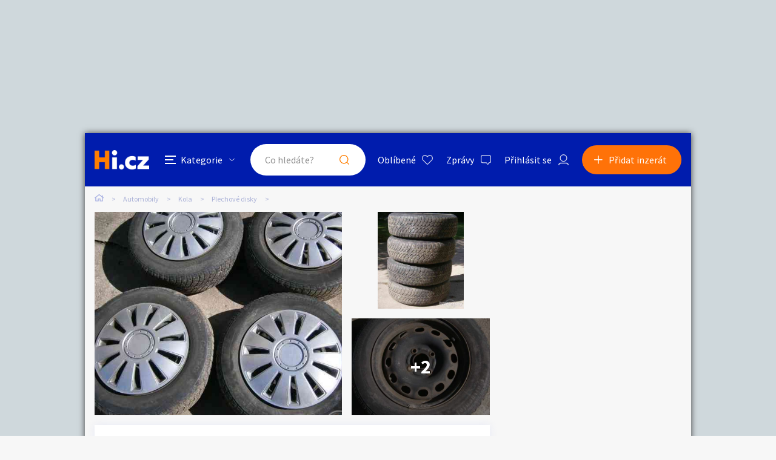

--- FILE ---
content_type: text/html; charset=utf-8
request_url: https://autobazar.hyperinzerce.cz/plechove-disky/inzerat/17062342328493929909-plechove-disky-na-ford-escort-nabidka-pardubicky-kraj
body_size: 12394
content:

<!DOCTYPE html>
<html lang="cs">
<head>
    <script>
        window.dataLayer = window.dataLayer || [];
    </script>
    
    

    
<script>
    var dataLayer = window.dataLayer || [];
        dataLayer.push({ 'adStatus': 'Published' });
        dataLayer.push({ 'pageType': 'inzerat' });
</script>




        
<!-- Google Analytics -->
<!-- Analytics are loaded from gtm.js -->
<!-- End Google Analytics -->
<!-- Google Tag Manager -->
<script>
        (function (w, d, s, l, i) {
            w[l] = w[l] || []; w[l].push({
                'gtm.start':
                    new Date().getTime(), event: 'gtm.js'
            }); var f = d.getElementsByTagName(s)[0],
                j = d.createElement(s), dl = l != 'dataLayer' ? '&l=' + l : ''; j.async = true; j.src =
                    'https://www.googletagmanager.com/gtm.js?id=' + i + dl; f.parentNode.insertBefore(j, f);
        })(window, document, 'script', 'dataLayer', 'GTM-5NRXNLV');
</script>
<!-- End Google Tag Manager -->

    <title>Plechov&#xE9; disky na Ford Escort - bazar - Hyperinzerce.cz</title>
    <meta charset="UTF-8">
    <meta name="viewport" content="width=device-width, initial-scale=1, maximum-scale=1">
    <meta name="theme-color" content="#001CAD">
    <meta name="msapplication-navbutton-color" content="#001CAD">
    <meta name="apple-mobile-web-app-status-bar-style" content="#001CAD">
    <meta name="description" content="Sada 4 obut&#xFD;ch 14&quot; plechov&#xFD;ch disk&#x16F; s poklicemi na Ford Escort 1997. Pneu ContiWinter Contact 175/70 R14 80 Q, jet&#xE9;.&#xD;&#xA;V&#x11B;nuji za odvoz.&#xD;&#xA;" />
    <meta name="keywords" content="Plechov&#xE9; disky, Plechov&#xE9; disky bazar, Plechov&#xE9; disky inzerce" />
    <meta name="robots" content="index, follow, max-snippet:-1, max-image-preview:large, max-video-preview:-1" />
    <meta property="og:locale" content="cs_CZ" />
    <meta property="og:type" content="website" />
    <meta property="og:title" content="Plechov&#xE9; disky na Ford Escort - bazar - Hyperinzerce.cz" />
    <meta property="og:description" content="Sada 4 obut&#xFD;ch 14&quot; plechov&#xFD;ch disk&#x16F; s poklicemi na Ford Escort 1997. Pneu ContiWinter Contact 175/70 R14 80 Q, jet&#xE9;.&#xD;&#xA;V&#x11B;nuji za odvoz.&#xD;&#xA;" />
    <meta property="og:url" content="https://autobazar.hyperinzerce.cz/plechove-disky/inzerat/17062342328493929909-plechove-disky-na-ford-escort-nabidka-pardubicky-kraj" />
    <meta property="og:site_name" content="Hyperinzerce" />
    <meta property="og:image" content="https://images.hyperinzerce.cz/inzeraty/17062342328493929909%2Fthumbnail%2F13787126-plechove-disky-na-ford-escort-001.jpg" />
    <meta name="twitter:card" content="summary_large_image" />
    <meta name="twitter:title" content="Plechov&#xE9; disky na Ford Escort - bazar - Hyperinzerce.cz" />
    <meta name="twitter:description" content="Sada 4 obut&#xFD;ch 14&quot; plechov&#xFD;ch disk&#x16F; s poklicemi na Ford Escort 1997. Pneu ContiWinter Contact 175/70 R14 80 Q, jet&#xE9;.&#xD;&#xA;V&#x11B;nuji za odvoz.&#xD;&#xA;" />
    <meta name="twitter:image" content="https://images.hyperinzerce.cz/inzeraty/17062342328493929909%2Fthumbnail%2F13787126-plechove-disky-na-ford-escort-001.jpg" />
    <meta name="facebook-domain-verification" content="izeglx9000uet6lk1dkhkquiunpvxt" />
    <meta name="seznam-wmt" content="90IWB30dPZcqmnE5htkuill5oGapD9EL" />

        <link rel="canonical" href="https://autobazar.hyperinzerce.cz/plechove-disky/inzerat/17062342328493929909-plechove-disky-na-ford-escort-nabidka-pardubicky-kraj" />   
    <link rel="preconnect" href="https://fonts.gstatic.com">
    <link href="https://fonts.googleapis.com/css2?family=Source+Sans+Pro:wght@300;400;600;700&display=swap" rel="stylesheet" />
    <link rel="shortcut icon" href="/img/favicon.png">
    <link rel="stylesheet" media="all" href="/css/style.css?v=MQAuADAALgAwAC4AMAA=" />
    <link rel="stylesheet" media="print" href="/css/print.css?v=MQAuADAALgAwAC4AMAA=" />
    <script src="https://apis.google.com/js/api:client.js"></script>
    

    <script src="https://cdnjs.cloudflare.com/ajax/libs/jquery/3.4.1/jquery.min.js"></script>
    <script src="https://cdnjs.cloudflare.com/ajax/libs/jquery.mask/1.14.0/jquery.mask.min.js"></script>
    <script src="https://cdnjs.cloudflare.com/ajax/libs/jquery-validate/1.19.1/jquery.validate.min.js"></script>
    <script src="https://cdnjs.cloudflare.com/ajax/libs/jquery-validation-unobtrusive/3.2.11/jquery.validate.unobtrusive.min.js"></script>

    

<script src="/js/scripts.js?v=MQAuADAALgAwAC4AMAA=" defer></script>
<script src="/js/location.js?v=MQAuADAALgAwAC4AMAA="></script>
<script src="/js/login.js?v=MQAuADAALgAwAC4AMAA="></script>
<script src="/js/jquery.validate.messages.js?v=MQAuADAALgAwAC4AMAA="></script>

        <!-- VLM banners -->
        <meta name="referrer" content="no-referrer-when-downgrade" id="referrer-policy-meta">
        <!-- Other banners -->
            <script async src="https://pagead2.googlesyndication.com/pagead/js/adsbygoogle.js?client=ca-pub-9392907167670842" crossorigin="anonymous"></script>

    
    
    
        <script src="https://cdnjs.cloudflare.com/ajax/libs/slick-carousel/1.8.1/slick.min.js"></script>
        <script src="https://cdnjs.cloudflare.com/ajax/libs/jquery.touchswipe/1.6.18/jquery.touchSwipe.min.js"></script>
    

    <script src="/js/ads-detail.js?v=MQAuADAALgAwAC4AMAA="></script>
    <script src="/js/order.js?v=MQAuADAALgAwAC4AMAA="></script>

    

</head>
<body>
    <!-- Google Tag Manager (noscript) -->
<noscript>
    <iframe src="https://www.googletagmanager.com/ns.html?id=GTM-5NRXNLV"
            height="0" width="0" style="display:none;visibility:hidden"></iframe>
</noscript>
<!-- End Google Tag Manager (noscript) -->
    
<!-- Ecomail starts -->
<script type="text/javascript">
    (function (p, l, o, w, i, n, g) {
        if (!p[i]) {
            p.GlobalSnowplowNamespace = p.GlobalSnowplowNamespace || [];
            p.GlobalSnowplowNamespace.push(i);
            p[i] = function () {
                (p[i].q = p[i].q || []).push(arguments);
            };
            p[i].q = p[i].q || []; 
            n = l.createElement(o);
            g = l.getElementsByTagName(o)[0];
            n.async = 1;
            n.src = w;
            g.parentNode.insertBefore(n, g);
        }
    }(window, document, "script", "//d70shl7vidtft.cloudfront.net/ecmtr-2.4.2.js", "ecotrack"));
    window.ecotrack('newTracker', 'cf', 'd2dpiwfhf3tz0r.cloudfront.net', {
        /* Initialise a tracker */
        appId: 'hyperinzerce'
    });
    window.ecotrack('setUserIdFromLocation', 'ecmid');
    window.ecotrack('trackPageView');
</script>
<!-- Ecomail stops -->
    


<input class="user-ad-identifier" id="user-ad-identifier" name="user-ad-identifier" type="hidden" value="17062342328493929909" />

<input id="open-order-modal" name="open-order-modal" type="hidden" value="" />

<div class="c-banner__outer u-mobile-hide">
        <!-- VLM banners -->
        <div id="leaderboard-top" class="c-banner__leaderboard js-banner-leader-main u-mobile-hide"></div>
</div>

<div class="c-main">
    

<div class="c-header-compact__placeholder js-header-compact-placeholder"></div>
<header class="c-header-compact js-header-compact">
    <div class="c-header-compact__container">
        <a href="#" class="c-header-compact__category-switch js-category-switch">
            <div class="c-header-compact__category-switch-icon js-category-switch-icons">
                <div></div>
                <div></div>
                <div></div>
            </div>
            <div class="c-header-compact__category-switch-text">
                Kategorie
            </div>
        </a>
        <a href="https://hyperinzerce.cz" class="c-header-compact__logo" title="Hyperinzerce">
            <img src="/img/logo_hyperinzerce_tmavy_bg.png" class="c-header-compact__logo-img" alt="Hyperinzerce">
        </a>
        <form class="c-header-compact__search js-search-form" method="get" action="/inzeraty/Index">
            <input class="js-data-submit-query" id="IsSearchboxQuery" name="IsSearchboxQuery" type="hidden" value="False" />
            <div class="c-header-compact__search-inner js-search-area">
                <input class="c-header-compact__search-input js-search-input" type="text" name="query" id="search-input-mobile" required placeholder="Co hledáte?" autocomplete="off">
                <button class="c-header-compact__search-button" type="submit">Hledat</button>
                <div class="c-search-results c-search-results--compact js-search-results js-desktop-search"></div>
            </div>
        </form>
        <div class="c-header-compact__buttons">
            <a href="https://hyperinzerce.cz/oblibene-inzeraty" class="c-header__button c-header__button--favourite js-logged-in-only">Oblíbené</a>
            <a href="https://hyperinzerce.cz/moje-zpravy" class="c-header__button c-header__button--messages js-logged-in-only">
                Zprávy
            </a>
                <a href="#" class="js-log-in c-header__button c-header__button--account">Přihlásit se</a>
        </div>
        <div class="c-header-compact__add js-add">
            <a href="#new-ad" class="c-header-compact__add-button">Přidat inzerát</a>
        </div>
    </div>

    
        <div class="c-categories c-categories--subpage js-categories">
    <div class="c-categories__background js-category-switch"></div>
    <div class="c-categories__container">
        <h2 class="c-categories__title">
            Kategorie
        </h2>
        <div class="c-categories__list">
                <a href="https://hyperinzerce.cz/rubriky-inzerce/auto-moto" class="c-categories__item">
                    <div class="c-categories__item-image-container">
                        <img class="c-categories__item-image" src="https://hyperinzerce-images.azureedge.net/static-content/category-icons/www/auto-moto.png" alt="Auto-moto">
                    </div>
                    <h2 class="c-categories__item-title">
                        Auto-moto
                    </h2>
                </a>
                <a href="https://hyperinzerce.cz/rubriky-inzerce/reality-bydleni" class="c-categories__item">
                    <div class="c-categories__item-image-container">
                        <img class="c-categories__item-image" src="https://hyperinzerce-images.azureedge.net/static-content/category-icons/www/reality-bydleni.png" alt="Reality a bydlen&#xED;">
                    </div>
                    <h2 class="c-categories__item-title">
                        Reality a bydlen&#xED;
                    </h2>
                </a>
                <a href="https://hyperinzerce.cz/rubriky-inzerce/seznamka" class="c-categories__item">
                    <div class="c-categories__item-image-container">
                        <img class="c-categories__item-image" src="https://hyperinzerce-images.azureedge.net/static-content/category-icons/www/seznamka.png" alt="Seznamka">
                    </div>
                    <h2 class="c-categories__item-title">
                        Seznamka
                    </h2>
                </a>
                <a href="https://erotika.hyperinzerce.cz/" class="c-categories__item">
                    <div class="c-categories__item-image-container">
                        <img class="c-categories__item-image" src="https://hyperinzerce-images.azureedge.net/static-content/category-icons/www/erotika.png" alt="Erotika">
                    </div>
                    <h2 class="c-categories__item-title">
                        Erotika
                    </h2>
                </a>
                <a href="https://hyperinzerce.cz/rubriky-inzerce/zvirata" class="c-categories__item">
                    <div class="c-categories__item-image-container">
                        <img class="c-categories__item-image" src="https://hyperinzerce-images.azureedge.net/static-content/category-icons/www/zvirata.png" alt="Zv&#xED;&#x159;ata">
                    </div>
                    <h2 class="c-categories__item-title">
                        Zv&#xED;&#x159;ata
                    </h2>
                </a>
                <a href="https://hyperinzerce.cz/rubriky-inzerce/prace-sluzby" class="c-categories__item">
                    <div class="c-categories__item-image-container">
                        <img class="c-categories__item-image" src="https://hyperinzerce-images.azureedge.net/static-content/category-icons/www/prace-sluzby.png" alt="Pr&#xE1;ce a slu&#x17E;by">
                    </div>
                    <h2 class="c-categories__item-title">
                        Pr&#xE1;ce a slu&#x17E;by
                    </h2>
                </a>
                <a href="https://hyperinzerce.cz/rubriky-inzerce/stroje-naradi" class="c-categories__item">
                    <div class="c-categories__item-image-container">
                        <img class="c-categories__item-image" src="https://hyperinzerce-images.azureedge.net/static-content/category-icons/www/stroje-naradi.png" alt="Stroje a n&#xE1;&#x159;ad&#xED;">
                    </div>
                    <h2 class="c-categories__item-title">
                        Stroje a n&#xE1;&#x159;ad&#xED;
                    </h2>
                </a>
                <a href="https://hyperinzerce.cz/rubriky-inzerce/pc-elektro" class="c-categories__item">
                    <div class="c-categories__item-image-container">
                        <img class="c-categories__item-image" src="https://hyperinzerce-images.azureedge.net/static-content/category-icons/www/pc-elektro.png" alt="PC a elektro">
                    </div>
                    <h2 class="c-categories__item-title">
                        PC a elektro
                    </h2>
                </a>
                <a href="https://hyperinzerce.cz/rubriky-inzerce/sport-hobby" class="c-categories__item">
                    <div class="c-categories__item-image-container">
                        <img class="c-categories__item-image" src="https://hyperinzerce-images.azureedge.net/static-content/category-icons/www/sport-hobby.png" alt="Sport a hobby">
                    </div>
                    <h2 class="c-categories__item-title">
                        Sport a hobby
                    </h2>
                </a>
                <a href="https://hyperinzerce.cz/rubriky-inzerce/sberatelstvi" class="c-categories__item">
                    <div class="c-categories__item-image-container">
                        <img class="c-categories__item-image" src="https://hyperinzerce-images.azureedge.net/static-content/category-icons/www/sberatelstvi.png" alt="Sb&#x11B;ratelstv&#xED;">
                    </div>
                    <h2 class="c-categories__item-title">
                        Sb&#x11B;ratelstv&#xED;
                    </h2>
                </a>
                <a href="https://hyperinzerce.cz/rubriky-inzerce/detske-zbozi" class="c-categories__item">
                    <div class="c-categories__item-image-container">
                        <img class="c-categories__item-image" src="https://hyperinzerce-images.azureedge.net/static-content/category-icons/www/detske-zbozi.png" alt="D&#x11B;tsk&#xE9; zbo&#x17E;&#xED;">
                    </div>
                    <h2 class="c-categories__item-title">
                        D&#x11B;tsk&#xE9; zbo&#x17E;&#xED;
                    </h2>
                </a>
                <a href="https://hyperinzerce.cz/rubriky-inzerce/moda-doplnky" class="c-categories__item">
                    <div class="c-categories__item-image-container">
                        <img class="c-categories__item-image" src="https://hyperinzerce-images.azureedge.net/static-content/category-icons/www/moda-doplnky.png" alt="M&#xF3;da a dopl&#x148;ky">
                    </div>
                    <h2 class="c-categories__item-title">
                        M&#xF3;da a dopl&#x148;ky
                    </h2>
                </a>
                <a href="https://hyperinzerce.cz/rubriky-inzerce/kultura" class="c-categories__item">
                    <div class="c-categories__item-image-container">
                        <img class="c-categories__item-image" src="https://hyperinzerce-images.azureedge.net/static-content/category-icons/www/kultura.png" alt="Kultura">
                    </div>
                    <h2 class="c-categories__item-title">
                        Kultura
                    </h2>
                </a>
                <a href="https://hyperinzerce.cz/rubriky-inzerce/cestovani" class="c-categories__item">
                    <div class="c-categories__item-image-container">
                        <img class="c-categories__item-image" src="https://hyperinzerce-images.azureedge.net/static-content/category-icons/www/cestovani.png" alt="Cestov&#xE1;n&#xED;">
                    </div>
                    <h2 class="c-categories__item-title">
                        Cestov&#xE1;n&#xED;
                    </h2>
                </a>
                <a href="https://hyperinzerce.cz/rubriky-inzerce/ostatni" class="c-categories__item">
                    <div class="c-categories__item-image-container">
                        <img class="c-categories__item-image" src="https://hyperinzerce-images.azureedge.net/static-content/category-icons/www/ostatni.png" alt="Ostatn&#xED;">
                    </div>
                    <h2 class="c-categories__item-title">
                        Ostatn&#xED;
                    </h2>
                </a>
        </div>
        <div class="c-categories__footer">
            <a href="#" class="c-categories__add-button js-add">Přidat inzerát</a>
        </div>
    </div>
</div>
    
</header>

<div class="c-breadcrumbs">
    <a href="https://hyperinzerce.cz" class="c-breadcrumbs__item c-breadcrumbs__item--home">
        <img src="/img/icon_home.svg" alt="Home">
    </a>
            <a href="https://autobazar.hyperinzerce.cz/" class="c-breadcrumbs__item root-category-name">Automobily</a>
            <a href="https://autobazar.hyperinzerce.cz/inzerce-kola" class="c-breadcrumbs__item ">Kola</a>
            <a href="https://autobazar.hyperinzerce.cz/plechove-disky" class="c-breadcrumbs__item ">Plechov&#xE9; disky</a>
            <span class="c-breadcrumbs__item c-breadcrumbs__item--active"></span>
</div>
    <main class="c-main__container">
        

<div class="js-flash-message-container">
</div>




            <div class="c-gallery u-mobile-hide ">
                <div class="c-gallery__image-container c-gallery__image-container--first">
                    <div class="c-gallery__image c-gallery__image--large c-gallery__image--clickable">
                        <img class="js-gallery-preview-image" src="https://images.hyperinzerce.cz/inzeraty/17062342328493929909%2Fthumbnail%2F13787126-plechove-disky-na-ford-escort-001.jpg" alt="Plechov&#xE9; disky na Ford Escort - foto 1" data-gallery-full-url="https://images.hyperinzerce.cz/inzeraty/17062342328493929909%2Foriginal%2F13787126-plechove-disky-na-ford-escort-001.jpg" data-gallery-id="1">
                    </div>
                </div>

                    <div class="c-gallery__image-container c-gallery__image-container--second">
                        <div class="c-gallery__image c-gallery__image--small c-gallery__image--clickable">
                            <img class="js-gallery-preview-image" src="https://images.hyperinzerce.cz/inzeraty/17062342328493929909%2Fthumbnail%2F13787126-plechove-disky-na-ford-escort-002.jpg" alt="Plechov&#xE9; disky na Ford Escort - foto 2" data-gallery-full-url="https://images.hyperinzerce.cz/inzeraty/17062342328493929909%2Foriginal%2F13787126-plechove-disky-na-ford-escort-002.jpg" data-gallery-id="2">
                        </div>

                            <div class="c-gallery__image c-gallery__image--small c-gallery__image--clickable">
                                <img class="js-gallery-preview-image" src="https://images.hyperinzerce.cz/inzeraty/17062342328493929909%2Fthumbnail%2F13787126-plechove-disky-na-ford-escort-003.jpg" alt="Plechov&#xE9; disky na Ford Escort - foto 3" data-gallery-full-url="https://images.hyperinzerce.cz/inzeraty/17062342328493929909%2Foriginal%2F13787126-plechove-disky-na-ford-escort-003.jpg" data-gallery-id="3">

                                    <a href="#" class="c-gallery__more-link js-open-gallery-list">+2</a>
                            </div>
                    </div>
            </div>
            <div class="c-gallery-list js-gallery-list ">
                <div class="c-gallery-list__container">
                    <div class="c-gallery-list__header">
                        <a class="c-gallery-list__switch js-open-gallery-detail" title="Velké zobrazení">
                            <span class="c-gallery-list__switch-icon"></span>
                            Velké zobrazení
                        </a>
                        <div class="c-gallery-list__title">5 fotografi&#xED;</div>
                        <a class="c-gallery-list__close js-gallery-close" title="Zavřít">Zavřít</a>
                    </div>
                    <div class="c-gallery-list__item-container c-gallery-list__item-container--loading js-gallery">
                                <div class="c-gallery-list__item" tabindex="0" role="tabpanel">
                                    <img src="https://images.hyperinzerce.cz/inzeraty/17062342328493929909%2Fthumbnail%2F13787126-plechove-disky-na-ford-escort-001.jpg" alt="Plechov&#xE9; disky na Ford Escort - foto 1" class="js-gallery-item" data-gallery-full-url="https://images.hyperinzerce.cz/inzeraty/17062342328493929909%2Foriginal%2F13787126-plechove-disky-na-ford-escort-001.jpg">
                                </div>
                                <div class="c-gallery-list__item" tabindex="0" role="tabpanel">
                                    <img src="https://images.hyperinzerce.cz/inzeraty/17062342328493929909%2Fthumbnail%2F13787126-plechove-disky-na-ford-escort-002.jpg" alt="Plechov&#xE9; disky na Ford Escort - foto 2" class="js-gallery-item" data-gallery-full-url="https://images.hyperinzerce.cz/inzeraty/17062342328493929909%2Foriginal%2F13787126-plechove-disky-na-ford-escort-002.jpg">
                                </div>
                                <div class="c-gallery-list__item" tabindex="0" role="tabpanel">
                                    <img src="https://images.hyperinzerce.cz/inzeraty/17062342328493929909%2Fthumbnail%2F13787126-plechove-disky-na-ford-escort-003.jpg" alt="Plechov&#xE9; disky na Ford Escort - foto 3" class="js-gallery-item" data-gallery-full-url="https://images.hyperinzerce.cz/inzeraty/17062342328493929909%2Foriginal%2F13787126-plechove-disky-na-ford-escort-003.jpg">
                                </div>
                                <div class="c-gallery-list__item" tabindex="0" role="tabpanel">
                                    <img src="https://images.hyperinzerce.cz/inzeraty/17062342328493929909%2Fthumbnail%2F13787126-plechove-disky-na-ford-escort-004.jpg" alt="Plechov&#xE9; disky na Ford Escort - foto 4" class="js-gallery-item" data-gallery-full-url="https://images.hyperinzerce.cz/inzeraty/17062342328493929909%2Foriginal%2F13787126-plechove-disky-na-ford-escort-004.jpg">
                                </div>
                                <div class="c-gallery-list__item" tabindex="0" role="tabpanel">
                                    <img src="https://images.hyperinzerce.cz/inzeraty/17062342328493929909%2Fthumbnail%2F13787126-plechove-disky-na-ford-escort-005.jpg" alt="Plechov&#xE9; disky na Ford Escort - foto 5" class="js-gallery-item" data-gallery-full-url="https://images.hyperinzerce.cz/inzeraty/17062342328493929909%2Foriginal%2F13787126-plechove-disky-na-ford-escort-005.jpg">
                                </div>
                    </div>
                    <div class="slick-current-slide"></div>
                </div>
            </div>
            <div class="c-gallery-detail js-gallery-detail">
                <div class="c-gallery-detail__container">
                    <div class="c-gallery-detail__header">
                        <a class="c-gallery-detail__switch js-open-gallery-list" title="Náhledy">
                            <span class="c-gallery-detail__switch-icon"></span>
                            Náhledy
                        </a>
                        <div class="c-gallery-detail__counter">
                            <span class="c-gallery-detail__counter-active js-gallery-current">1</span>
                            <span class="c-gallery-detail__counter-separator">/</span>
                            <span class="c-gallery-detail__counter-total js-gallery-total">5</span>
                        </div>
                        <a class="c-gallery-detail__close js-gallery-close" title="Zavřít">Zavřít</a>
                    </div>
                    <div class="c-gallery-detail__pic-container">
                        <a class="c-gallery-detail__pic-prev js-gallery-prev" style="display: none;"></a>
                        <div class="c-gallery-detail__pic">
                            <img src="https://images.hyperinzerce.cz/inzeraty/17062342328493929909%2Foriginal%2F13787126-plechove-disky-na-ford-escort-001.jpg" class="js-gallery-cache-prev c-gallery-detail__cache" alt="Plechov&#xE9; disky na Ford Escort - foto 1">
                            <img src="https://images.hyperinzerce.cz/inzeraty/17062342328493929909%2Foriginal%2F13787126-plechove-disky-na-ford-escort-001.jpg" class="js-gallery-large-pic" alt="Plechov&#xE9; disky na Ford Escort - foto 1">
                            <img src="https://images.hyperinzerce.cz/inzeraty/17062342328493929909%2Foriginal%2F13787126-plechove-disky-na-ford-escort-001.jpg" class="js-gallery-cache-next c-gallery-detail__cache" alt="Plechov&#xE9; disky na Ford Escort - foto 1">
                        </div>
                        <a class="c-gallery-detail__pic-next js-gallery-next"></a>
                    </div>
                    <div class="c-gallery-detail__footer">Plechov&#xE9; disky na Ford Escort</div>
                </div>
                <div class="c-gallery-detail__banner">
                        <!-- VLM banners -->
                        <div id="skyscraper-1"></div>
                </div>
            </div>


        <div class="c-ad-detail ">
            <div class="c-ad-detail__header">
                <div class="c-ad-detail__header-main">
                    <h1 class="c-ad-detail__header-title">Plechov&#xE9; disky na Ford Escort</h1>
                    <div class="c-ad-detail__header-info">
                        <div class="c-ad-detail__header-info-location js-ad-detail-location">Pardubick&#xFD; kraj</div>
                        <div class="c-ad-detail__header-info-date"><span>30. 10. 2020 - 09:12</span>
                        </div>
                    </div>
                </div>
                    <div class="c-ad-detail__header-social">
                        <a href="#" class="c-ad-detail__header-social-button c-ad-detail__header-social-button--share js-toggle-share">Sdílet</a>
                            <a href="#" data-identifier="17062342328493929909" class="c-ad-detail__header-social-button c-ad-detail__header-social-button--add js-favourite-ad js-logged-in-only ">Přidat</a>
                        <div class="c-share js-share-container">
                            <a href="#" class="c-share__close js-close-share"></a>
                            <div class="c-share__title">Sdílet inzerát</div>
                            <div class="c-share__button-container">
                                <a href="#" class="c-share__button c-share__button--copy js-copy-url">Kopírovat do schránky</a>
                                <div class="c-share__button c-share__button--fb" data-href="https://developers.facebook.com/docs/plugins/" data-layout="button_count" data-size="small">
                                    <a target="_blank" href="https://www.facebook.com/sharer/sharer.php?u=https://autobazar.hyperinzerce.cz/plechove-disky/inzerat/17062342328493929909-plechove-disky-na-ford-escort-nabidka-pardubicky-kraj&amp;src=sdkpreparse" class="fb-xfbml-parse-ignore">Sdílet na Facebooku</a>
                                </div>
                            </div>

                            


                        </div>
                    </div>
            </div>
            <div class="js-detail-info-0">
                
<div class="c-ad-detail__info">
    <div class="c-ad-detail__info-price js-ad-detail-price">
        <span>Za odvoz</span>
    </div>
    <div class="c-ad-detail__info-seller-container">
        <div class="c-ad-detail__info-seller-title">Prod&#xE1;vaj&#xED;c&#xED;</div>
        <div class="c-ad-detail__info-seller">
            <a class="c-ad-detail__info-seller-name" href="https://hyperinzerce.cz/profil/272964843-tomas-lavicky">
                Tom&#xE1;&#x161; Lavick&#xFD;
            </a>
        </div>
    </div>
    <div class="c-ad-detail__info-button-container">
                <a href="#message" class="c-ad-detail__info-button js-toggle-message-popup js-interest-button" title="" data-type="SupplyEnum">Mám zájem</a>
    </div>
</div>


            </div>
            <div class="c-ad-detail__description">
                <h2 class="c-ad-detail__title c-ad-detail__title--margin-S">Popis</h2>
                <div class="c-ad-detail__description-text">
                    Sada 4 obut&#253;ch 14&quot; plechov&#253;ch disků s poklicemi na Ford Escort 1997. Pneu ContiWinter Contact 175/70 R14 80 Q, jet&#233;.<br>
Věnuji za odvoz.<br>
<br>


                </div>
            </div>



            <div class="c-ad-detail__banner-mobile">
                    <!-- VLM banners -->
                    <div id="m-square-1" class="c-banner__square u-desktop-hide"></div>
            </div>

                <div class="c-ad-detail__basic-info">
                    <h2 class="c-ad-detail__title">Základní údaje</h2>
                    <div class="c-ad-detail__basic-info-container">
                        <div class="c-ad-detail__basic-info-item">
                            <div class="c-ad-detail__basic-info-item-label">Oblast inzerce</div>
                            <div class="c-ad-detail__basic-info-item-content">Pardubick&#xFD; kraj</div>
                        </div>
                        <div class="c-ad-detail__basic-info-item">
                            <div class="c-ad-detail__basic-info-item-label">Druh inzerátu</div>
                            <div class="c-ad-detail__basic-info-item-content">soukromá inzerce</div>
                        </div>
                        <div class="c-ad-detail__basic-info-item">
                            <div class="c-ad-detail__basic-info-item-label">Číslo inzerátu</div>
                            <div class="c-ad-detail__basic-info-item-content">17062342328493929909</div>
                        </div>
                    </div>
                </div>
                <div class="js-detail-info-1 u-print-hide">
                    
<div class="c-ad-detail__info">
    <div class="c-ad-detail__info-price js-ad-detail-price">
        <span>Za odvoz</span>
    </div>
    <div class="c-ad-detail__info-seller-container">
        <div class="c-ad-detail__info-seller-title">Prod&#xE1;vaj&#xED;c&#xED;</div>
        <div class="c-ad-detail__info-seller">
            <a class="c-ad-detail__info-seller-name" href="https://hyperinzerce.cz/profil/272964843-tomas-lavicky">
                Tom&#xE1;&#x161; Lavick&#xFD;
            </a>
        </div>
    </div>
    <div class="c-ad-detail__info-button-container">
                <a href="#message" class="c-ad-detail__info-button js-toggle-message-popup js-interest-button" title="" data-type="SupplyEnum">Mám zájem</a>
    </div>
</div>


                </div>
                <div class="c-ad-detail__buttons-container">
                    <a href="#" class="c-ad-detail__button c-ad-detail__button--print js-detail-print" title="Vytisknout">Vytisknout</a>
                    <a href="#" class="c-ad-detail__button c-ad-detail__button--report js-report-popup-toggle" title="Nahlásit">Nahlásit</a>
                </div>
        </div>

            <div class="c-shortlist c-shortlist--pt">
                
    <div class="c-shortlist">
        <div class="c-shortlist__header">
            <h2 class="c-shortlist__header-title">Podobn&#xE9; inzer&#xE1;ty</h2>
                <a href="https://hyperinzerce.cz/inzeraty/Index?category=20110" class="c-shortlist__header-link">Zobrazit vše</a>
        </div>
            <div class="c-shortlist__item-container">
                    
<a href="https://autobazar.hyperinzerce.cz/alu-kola-mala/inzerat/23265116570512436318-letni-kola-14ky-4x108-pneu-80-peugeot-citroen-ford-dobirka-nabidka-hradec-kralove" class="c-shortlist__item " data-id="23265116570512436318">

    <div class="c-shortlist__item-image-container">
        <img class="c-shortlist__item-image" src="https://images.hyperinzerce.cz/inzeraty/23265116570512436318%2Fthumbnail%2F1033f67e8966458ba69f717a0c6dbe2e.jpg" alt="Letn&#xED; kola 14ky 4x108 pneu 80% PEUGEOT CITROEN FORD -dob&#xED;rka">
    </div>
    <h3 class="c-shortlist__item-title">Letn&#xED; kola 14ky 4x108 pneu 80% PEUGEOT CITROEN FORD -dob&#xED;rka</h3>
    <div class="c-shortlist__item-price">
        <span>600&nbsp;Kč</span>
    </div>
    <div class="c-shortlist__item-distance">Hradec Kr&#xE1;lov&#xE9;</div>
</a>


                    
<a href="https://autobazar.hyperinzerce.cz/alu-kola-mala/inzerat/78719848670512436363-zimni-kola-15-4x108-pneu-99-ford-mazda-dobirka-mozna-nabidka-hradec-kralove" class="c-shortlist__item " data-id="78719848670512436363">

    <div class="c-shortlist__item-image-container">
        <img class="c-shortlist__item-image" src="https://images.hyperinzerce.cz/inzeraty/78719848670512436363%2Fthumbnail%2Fd843509db462497bab1079a7913b04d4.jpg" alt="Zimn&#xED; kola 15 4x108 pneu 99% FORD MAZDA - dob&#xED;rka mo&#x17E;n&#xE1;">
    </div>
    <h3 class="c-shortlist__item-title">Zimn&#xED; kola 15 4x108 pneu 99% FORD MAZDA - dob&#xED;rka mo&#x17E;n&#xE1;</h3>
    <div class="c-shortlist__item-price">
        <span>1 600&nbsp;Kč</span>
    </div>
    <div class="c-shortlist__item-distance">Hradec Kr&#xE1;lov&#xE9;</div>
</a>


                    
<a href="https://autobazar.hyperinzerce.cz/alu-kola-mala/inzerat/81218788570512436372-zimni-kola-14ky-4x108-pneu-99-ford-dobirka-mozna-nabidka-hradec-kralove" class="c-shortlist__item " data-id="81218788570512436372">

    <div class="c-shortlist__item-image-container">
        <img class="c-shortlist__item-image" src="https://images.hyperinzerce.cz/inzeraty/81218788570512436372%2Fthumbnail%2Ff65b4e21a68d4ec2ad5f5623e2dbfee5.jpg" alt="Zimn&#xED; kola 14ky 4x108 pneu 99% FORD - dob&#xED;rka mo&#x17E;n&#xE1;">
    </div>
    <h3 class="c-shortlist__item-title">Zimn&#xED; kola 14ky 4x108 pneu 99% FORD - dob&#xED;rka mo&#x17E;n&#xE1;</h3>
    <div class="c-shortlist__item-price">
        <span>1 200&nbsp;Kč</span>
    </div>
    <div class="c-shortlist__item-distance">Hradec Kr&#xE1;lov&#xE9;</div>
</a>


                    
<a href="https://autobazar.hyperinzerce.cz/plechove-disky/inzerat/2502174639798994118-disk-rafek-4x100-skoda-s-pneumatikou-165-70-r13-et38-nabidka-hlavni-mesto-praha" class="c-shortlist__item " data-id="2502174639798994118">

    <div class="c-shortlist__item-image-container">
        <img class="c-shortlist__item-image" src="https://images.hyperinzerce.cz/inzeraty/2502174639798994118%2Fthumbnail%2F15795539-disk-rafek-4x100-skoda-s-pneumatikou-165-70-r13-et38--001.jpg" alt="Disk r&#xE1;fek 4x100 &#x160;koda s pneumatikou 165/70 R13 ET38.">
    </div>
    <h3 class="c-shortlist__item-title">Disk r&#xE1;fek 4x100 &#x160;koda s pneumatikou 165/70 R13 ET38.</h3>
    <div class="c-shortlist__item-price">
        <span>290&nbsp;Kč</span>
    </div>
    <div class="c-shortlist__item-distance">Hlavn&#xED; m&#x11B;sto Praha</div>
</a>


                    
<a href="https://autobazar.hyperinzerce.cz/plechove-disky/inzerat/64528604618246622754-plechove-disky-r16-et33-zimni-pneu-215-65-r16-98h-nabidka-hlavni-mesto-praha" class="c-shortlist__item " data-id="64528604618246622754">

    <div class="c-shortlist__item-image-container">
        <img class="c-shortlist__item-image" src="https://images.hyperinzerce.cz/inzeraty/64528604618246622754%2Fthumbnail%2F45b83135dde64181b2ea584c54e32641.jpg" alt="plechov&#xE9; disky R16 ET33 &#x2B; zimn&#xED; pneu 215/65 R16 98H">
    </div>
    <h3 class="c-shortlist__item-title">plechov&#xE9; disky R16 ET33 &#x2B; zimn&#xED; pneu 215/65 R16 98H</h3>
    <div class="c-shortlist__item-price">
        <span>4 000&nbsp;Kč</span>
    </div>
    <div class="c-shortlist__item-distance">Hlavn&#xED; m&#x11B;sto Praha</div>
</a>


            </div>
    </div>

            </div>
    </main>
    <div class="c-main__banners u-mobile-hide js-side-banners">
        <div class="c-main__banners-item">
                <!-- VLM banners -->
                <div id="skyscraper-1" class="c-banner__square"></div>
        </div>
        <div class="c-main__banners-item">
                <!-- VLM banners -->
                <div id="square-1" class="c-banner__square"></div>
        </div>
    </div>
</div>

    <!-- VLM banners -->
    <div id="leaderboard-bottom" class="c-banner__leaderboard c-banner__leaderboard--footer u-mobile-hide"></div>
    <div id="m-square-2" class="c-banner__square u-desktop-hide"></div>

<div class="c-message-popup js-message-popup">
    

<div class="o-close-bg js-toggle-message-popup"></div>
<form class="c-message-popup__form" id="send-message" method="post" action="/inzeraty/SendMessage">
    <div class="c-message-popup__container">
        <div class="c-message-popup__header">
            <h2 class="c-message-popup__title">Plechov&#xE9; disky na Ford Escort</h2>
            <a class="o-button o-button--popup-close js-toggle-message-popup" href="#">
                <img class="o-button__image" src="/img/icon_zavrit_white.svg" alt="Zavřít">
                Zavřít
            </a>
        </div>
        <strong class="c-message-popup__sub-title">Prod&#xE1;vaj&#xED;c&#xED;</strong>
        <div class="c-message-popup__info">
            <div class="c-message-popup__info-item c-message-popup__info-item--name">Tom&#xE1;&#x161; Lavick&#xFD;</div>
        </div>
            <div class="c-message-popup__input-container">
                <div class="c-message-popup__sub-title">Vaše e-mailová adresa</div>
                <input class="c-message-popup__input c-message-popup__input--short" type="email" id="js-message-popup-email" placeholder="E-mail" data-val="true" data-val-maxlength="Maxim&#xE1;ln&#xED; d&#xE9;lka e-mailov&#xE9; adresy je 50 znak&#x16F;." data-val-maxlength-max="50" data-val-requiredif="E-mailov&#xE1; adresa m&#xE1; nespr&#xE1;vn&#xFD; form&#xE1;t." data-val-requiredif-pattern="^([a-zA-Z0-9.!#$%&amp;&#x27;*&#x2B;/=?^_`{|}~-]&#x2B;)@([a-zA-Z0-9_\-]&#x2B;)(\.([a-zA-Z]{1,}))&#x2B;$" data-val-requiredif-property="IsUserLogged" data-val-requiredif-value="false" maxlength="50" name="Email" value="">
                <span class="field-validation-valid" data-valmsg-for="Email" data-valmsg-replace="true"></span>
            </div>
        <div class="o-counter js-counter">
            <div class="c-message-popup__sub-title">
                <span>Pošlete uživateli zprávu</span>
                <div class="o-counter__container">
                    <span class="o-counter__number js-counter-target">0</span> / <span class="js-counter-limit">1000</span>
                </div>
            </div>
            <div class="c-message-popup__input-container">
                <textarea maxlength="1000" class="c-message-popup__input js-counter-source" placeholder="Začněte psát..." data-val="true" data-val-maxlength="Text zpr&#xE1;vy nesm&#xED; b&#xFD;t v&#x11B;t&#x161;&#xED; ne&#x17E; tis&#xED;c znak&#x16F;." data-val-maxlength-max="1000" data-val-required="Text zpr&#xE1;vy mus&#xED; b&#xFD;t vypln&#x11B;n." id="Content" name="Content">
</textarea>
                <span class="text-danger field-validation-valid" data-valmsg-for="Content" data-valmsg-replace="true"></span>
            </div>
        </div>
        <input data-val="true" data-val-required="The AdId field is required." id="AdId" name="AdId" type="hidden" value="17062342328493929909" />
        <input data-val="true" data-val-required="The IsUserLogged field is required." id="IsUserLogged" name="IsUserLogged" type="hidden" value="False" />
        <div class="c-message-popup__footer">
            <button type="submit" class="c-message-popup__button o-button">Odeslat zprávu</button>
        </div>
    </div>
<input name="__RequestVerificationToken" type="hidden" value="CfDJ8KwLrl2q1pFClTuz40KIF6QcJXasVcLQhlcVfSpiyAUa7uOntLUMLBJTFy57MpAn3ZHChc3h7qwbYpgSoIQAQ-GW0dgBxV-oWgrKwuvlIgJKfsqWid95Tx-e4cvqnUYAT1lV7oLjNTlpnBvRL8Fo3VQ" /></form>
</div>


<div class="c-popup js-report-popup">
    <div class="o-close-bg js-close-user-popup"></div>
    <form class="c-popup__container" id="js-report-form" action="/inzeraty/Report" method="post">
        <input type="hidden" id="AdIdentifier" name="AdIdentifier" value="17062342328493929909" />
        <div class="c-popup__header">
            <h2 class="c-popup__title">Nahlásit inzerát</h2>
            <a class="o-button o-button--popup-close js-report-popup-toggle" href="#">
                <img class="o-button__image" src="/img/icon_zavrit_white.svg" alt="Zavřít">
                Zavřít
            </a>
        </div>
        <div class="js-report-content">
            <div class="c-popup__input-container">
                <select class="u-fullwidth js-report-select" data-val="true" data-val-required="Vyberte d&#x16F;vod nahl&#xE1;&#x161;en&#xED; inzer&#xE1;tu." id="Reason" name="Reason"><option></option>
<option value="misleading-information">Klamav&#xE9; &#xFA;daje v inzer&#xE1;tu</option>
<option value="fraud">Podvodn&#xE9; jedn&#xE1;n&#xED;</option>
<option value="sexually-inappropriate">Sexu&#xE1;ln&#x11B; nevhodn&#xFD; obsah</option>
<option value="information-misuse">Zneu&#x17E;it&#xED; fotografi&#xED; / osobn&#xED;ch &#xFA;daj&#x16F;</option>
<option value="wrong-categorization">&#x160;patn&#xE9; za&#x159;azen&#xED; do kategorie</option>
<option value="other">Jin&#xE9;</option>
</select>
                <div><span class="field-validation-valid" data-valmsg-for="Reason" data-valmsg-replace="true"></span></div>
            </div>
            <div class="c-popup__input-container c-popup__input-container--hidden js-report-other-container">
                <div class="o-counter js-counter">
                    <div class="o-counter__container o-counter--mb o-counter--align-right">
                        <span class="o-counter__number js-counter-target">0</span> / <span class="js-counter-limit">2000</span>
                    </div>
                    <textarea class="c-popup__textarea js-counter-source" placeholder="Napište nám, co je špatně..." disabled data-val="true" data-val-maxlength="Zadejte maxim&#xE1;ln&#x11B; 2 000 znak&#x16F;." data-val-maxlength-max="2000" data-val-requiredforvalue="Napi&#x161;te n&#xE1;m co je na inzer&#xE1;tu &#x161;patn&#x11B;." data-val-requiredforvalue-property="Reason" data-val-requiredforvalue-value="other" id="ReporterMessage" maxlength="2000" name="ReporterMessage">
</textarea>
                    <span class="field-validation-valid" data-valmsg-for="ReporterMessage" data-valmsg-replace="true"></span>
                </div>
            </div>
            <div class="c-popup__footer c-popup__footer--on-right">
                <button type="submit" class="c-popup__button o-button js-report-button">Nahlásit</button>
            </div>
        </div>
        <div class="c-popup__message c-popup__message--success c-popup__message--hidden js-report-message">
            Děkujeme za zpětnou vazbu! Inzerát byl nahlášen!
        </div>
    <input name="__RequestVerificationToken" type="hidden" value="CfDJ8KwLrl2q1pFClTuz40KIF6QcJXasVcLQhlcVfSpiyAUa7uOntLUMLBJTFy57MpAn3ZHChc3h7qwbYpgSoIQAQ-GW0dgBxV-oWgrKwuvlIgJKfsqWid95Tx-e4cvqnUYAT1lV7oLjNTlpnBvRL8Fo3VQ" /></form>
</div>


<div class="c-new-ad__step-3 js-step-3"></div>





    <div id="js-popup-container"></div>

    
<footer class="c-footer js-footer">
    <div class="c-footer__container">
        
            <div class="c-footer__social">
                <div class="c-footer__social-image-desktop">
                    <a href="https://hyperinzerce.cz" title="Hyperinzerce"><img src="/img/logo_paticka.png" alt="Hyperinzerce"></a>
                </div>
                <div class="c-footer__social-image-mobile">
                    <img src="/img/logo_paticka.png" alt="Hyperinzerce">
                </div>
                <div class="c-footer__social-item-container">
                    <a class="c-footer__social-item c-footer__social-item--fb" target="_blank" href="https://www.facebook.com/hyperinzerce" title="Facebook">
                        <img src="/img/icon_facebook.svg" alt="Facebook">
                    </a>
                    <a class="c-footer__social-item c-footer__social-item--ig" target="_blank" href="https://www.instagram.com/hyperinzerce/?hl=cs" title="Instagram">
                        <img src="/img/icon_instagram.svg" alt="Instagram">
                    </a>
                </div>
            </div>
            

<ul class="c-footer__menu">
    <li class="c-footer__menu-column">
        <h2 class="c-footer__title c-footer__title--lined">V&#x161;e o inzerci</h2>
        <div class="c-footer__menu-link-container">
            <a href="https://hyperinzerce.cz/kreditove-balicky" class="c-footer__menu-link">Kreditové balíčky</a>
            <a href="https://hyperinzerce.cz/cenik" class="c-footer__menu-link">Cen&#xED;k</a>
            <a href="https://hyperinzerce.cz/topovani-inzeratu" class="c-footer__menu-link">Topov&#xE1;n&#xED; inzer&#xE1;t&#x16F;</a>
            <a href="https://hyperinzerce.cz/rady-pro-bezpecne-obchodovani" class="c-footer__menu-link">Rady pro bezpe&#x10D;n&#xE9; obchodov&#xE1;n&#xED;</a>
            <a href="https://hyperinzerce.cz/napoveda" class="c-footer__menu-link">N&#xE1;pov&#x11B;da</a>
            <a href="https://hyperinzerce.cz/provozni-podminky" class="c-footer__menu-link">Provozn&#xED; podm&#xED;nky</a>
            <a href="https://hyperinzerce.cz/pravidla-inzerce" class="c-footer__menu-link">Pravidla inzerce</a>
            <a href="javascript:Didomi.preferences.show()" class="c-footer__menu-link">Nastavení soukromí</a>
        </div>
    </li>
    <li class="c-footer__menu-column">
        <h2 class="c-footer__title c-footer__title--lined">O spole&#x10D;nosti</h2>
        <div class="c-footer__menu-link-container">
            <a href="https://hyperinzerce.cz/informace-o-zpracovani-osobnich-udaju" class="c-footer__menu-link">Informace o zpracov&#xE1;n&#xED; osobn&#xED;ch &#xFA;daj&#x16F;</a>
            <a href="https://hyperinzerce.cz/obchodni-podminky" class="c-footer__menu-link">Obchodn&#xED; podm&#xED;nky</a>
            <a href="https://hyperinzerce.cz/kontakty" class="c-footer__menu-link">Kontakty</a>
        </div>
    </li>
    <li class="c-footer__menu-column">
        <h2 class="c-footer__title c-footer__title--lined">Technická podpora</h2>
        <div class="c-footer__menu-contact">
            <a class="c-footer__menu-contact-link" href="mailto:podpora@hyperinzerce.cz">podpora@hyperinzerce.cz</a>
            <div class="c-footer__menu-contact-info">
                <div class="c-footer__menu-contact-info-left">pondělí - čtvrtek</div>
                <div class="c-footer__menu-contact-info-right">8:30 - 17:00</div>
            </div>
        </div>
    </li>
</ul>


        
        
<div class="c-footer__news">
    <h2 class="c-footer__title">Nejzajímavější inzeráty do vašeho emailu?</h2>
    <div class="c-footer__news-text">
        Zadejte vaši emailovou adresu a přidejte se k odběru těch nejlepších inzerátu z našeho serveru do vašeho emailu.
    </div>
    <form action="/Users/SubscribeNewsletter" method="post">
        <div class="c-footer__news-form">
            <input class="c-footer__news-input" id="news-email-address" placeholder="Emailová adresa" type="text" data-val="true" data-val-maxlength="E-mail mus&#xED; m&#xED;t maxim&#xE1;ln&#xED; d&#xE9;lku 50 znak&#x16F;." data-val-maxlength-max="50" data-val-regex="E-mail m&#xE1; nespr&#xE1;vn&#xFD; form&#xE1;t." data-val-regex-pattern="^([a-zA-Z0-9.!#$%&amp;&#x27;*&#x2B;/=?^_`{|}~-]&#x2B;)@([a-zA-Z0-9_\-]&#x2B;)(\.([a-zA-Z]{1,}))&#x2B;$" data-val-required="Zadejte e-mail." maxlength="50" name="Email" value="">
            <input class="c-footer__news-button" type="submit" value="Registrovat">
        </div>
        <div>
            <span class="field-validation-valid" data-valmsg-for="Email" data-valmsg-replace="true" />
        </div>
        <div class="c-footer__news-consent">
            <label class="c-footer__news-consent-checkbox o-checkbox" for="IsConsentGranted">
                <input class="o-checkbox__input" type="checkbox" data-val="true" data-val-required="The IsConsentGranted field is required." data-val-requiredconsent="Souhlas s obchodn&#xED;mi podm&#xED;nkami a se zpracov&#xE1;n&#xED;m osobn&#xED;ch &#xFA;daj&#x16F; mus&#xED; b&#xFD;t ud&#x11B;len." id="IsConsentGranted" name="IsConsentGranted" value="true">
                <div class="o-checkbox__graphics"></div>
            </label>
            <div class="c-footer__news-text">
                Souhlasím s <a href="https://hyperinzerce.cz/informace-o-zpracovani-osobnich-udaju" target="_blank">personalizací nabídek, zasíláním marketingových materiálů a upozornění</a>.
            </div>
        </div>
        <div>
            <span class="field-validation-valid" data-valmsg-for="IsConsentGranted" data-valmsg-replace="true" />
        </div>
    <input name="__RequestVerificationToken" type="hidden" value="CfDJ8KwLrl2q1pFClTuz40KIF6QcJXasVcLQhlcVfSpiyAUa7uOntLUMLBJTFy57MpAn3ZHChc3h7qwbYpgSoIQAQ-GW0dgBxV-oWgrKwuvlIgJKfsqWid95Tx-e4cvqnUYAT1lV7oLjNTlpnBvRL8Fo3VQ" /><input name="IsConsentGranted" type="hidden" value="false"></form>
</div>
    </div>
    <div class="c-footer__copyright">
        &copy; 2021, Inzeris s.r.o.
    </div>
    <div class="c-cookie-bar js-cookie-bar">
        <div class="c-cookie-bar__container">
            Tyto webové stránky používají k poskytování služeb, personalizaci reklam a analýze návštěvnosti soubory cookie. Informace o tom, jak tyto webové stránky používáte, jsou sdíleny se společností Google. Používáním těchto webových stránek souhlasíte s použitím souborů cookie. <a href="#" title="více informací">více informací</a>
            <a href="#" class="c-cookie-bar__close js-accept-cookies">Souhlasím</a>
        </div>
    </div>
</footer>

    


        <!-- VLM banners -->
        <div id="sticky"></div>
        <div id="m-sticky"></div>
        <div id="vignette"></div>
        <div id="m-vignette"></div>
        <div id='div-gpt-ad-1693992372417-0'>
            <script>
                googletag.cmd.push(function () { googletag.display('div-gpt-ad-1693992372417-0'); });
            </script>
        </div>
        <div id='div-gpt-ad-1693992445431-0'>
            <script>
                googletag.cmd.push(function () { googletag.display('div-gpt-ad-1693992445431-0'); });
            </script>
        </div>
    
</body>
</html>


--- FILE ---
content_type: text/html; charset=utf-8
request_url: https://www.google.com/recaptcha/api2/aframe
body_size: 268
content:
<!DOCTYPE HTML><html><head><meta http-equiv="content-type" content="text/html; charset=UTF-8"></head><body><script nonce="3OBa5vtVoA06xkf4fYwpOQ">/** Anti-fraud and anti-abuse applications only. See google.com/recaptcha */ try{var clients={'sodar':'https://pagead2.googlesyndication.com/pagead/sodar?'};window.addEventListener("message",function(a){try{if(a.source===window.parent){var b=JSON.parse(a.data);var c=clients[b['id']];if(c){var d=document.createElement('img');d.src=c+b['params']+'&rc='+(localStorage.getItem("rc::a")?sessionStorage.getItem("rc::b"):"");window.document.body.appendChild(d);sessionStorage.setItem("rc::e",parseInt(sessionStorage.getItem("rc::e")||0)+1);localStorage.setItem("rc::h",'1769886302257');}}}catch(b){}});window.parent.postMessage("_grecaptcha_ready", "*");}catch(b){}</script></body></html>

--- FILE ---
content_type: image/svg+xml
request_url: https://autobazar.hyperinzerce.cz/img/icon_prodavajici.svg
body_size: 1184
content:
<svg xmlns="http://www.w3.org/2000/svg" width="10.5" height="12" viewBox="0 0 10.5 12">
  <path id="icon_prodavajici" d="M7.359-3.375a3.074,3.074,0,0,1,1.57.422A3.115,3.115,0,0,1,10.078-1.8,3.074,3.074,0,0,1,10.5-.234V.375a1.085,1.085,0,0,1-.328.8,1.085,1.085,0,0,1-.8.328H1.125a1.085,1.085,0,0,1-.8-.328A1.085,1.085,0,0,1,0,.375V-.234A3.074,3.074,0,0,1,.422-1.8,3.115,3.115,0,0,1,1.57-2.953a3.074,3.074,0,0,1,1.57-.422,2.661,2.661,0,0,1,.8.164q.328.094.539.141A3.951,3.951,0,0,0,5.25-3a3.951,3.951,0,0,0,.773-.07q.211-.047.539-.141A2.661,2.661,0,0,1,7.359-3.375ZM9.375.375V-.234a1.937,1.937,0,0,0-.6-1.418,1.937,1.937,0,0,0-1.418-.6,1.986,1.986,0,0,0-.469.094,5.142,5.142,0,0,1-1.629.281,5.356,5.356,0,0,1-1.652-.281,2.325,2.325,0,0,0-.469-.094,1.937,1.937,0,0,0-1.418.6,1.937,1.937,0,0,0-.6,1.418V.375ZM5.25-3.75a3.258,3.258,0,0,1-1.687-.457,3.44,3.44,0,0,1-1.23-1.23,3.258,3.258,0,0,1-.457-1.687,3.258,3.258,0,0,1,.457-1.687,3.44,3.44,0,0,1,1.23-1.23A3.258,3.258,0,0,1,5.25-10.5a3.258,3.258,0,0,1,1.688.457,3.44,3.44,0,0,1,1.23,1.23,3.258,3.258,0,0,1,.457,1.688,3.258,3.258,0,0,1-.457,1.688,3.44,3.44,0,0,1-1.23,1.23A3.258,3.258,0,0,1,5.25-3.75Zm0-5.625a2.17,2.17,0,0,0-1.594.656A2.17,2.17,0,0,0,3-7.125a2.17,2.17,0,0,0,.656,1.594,2.17,2.17,0,0,0,1.594.656,2.17,2.17,0,0,0,1.594-.656A2.17,2.17,0,0,0,7.5-7.125a2.17,2.17,0,0,0-.656-1.594A2.17,2.17,0,0,0,5.25-9.375Z" transform="translate(0 10.5)" fill="#001bad"/>
</svg>
